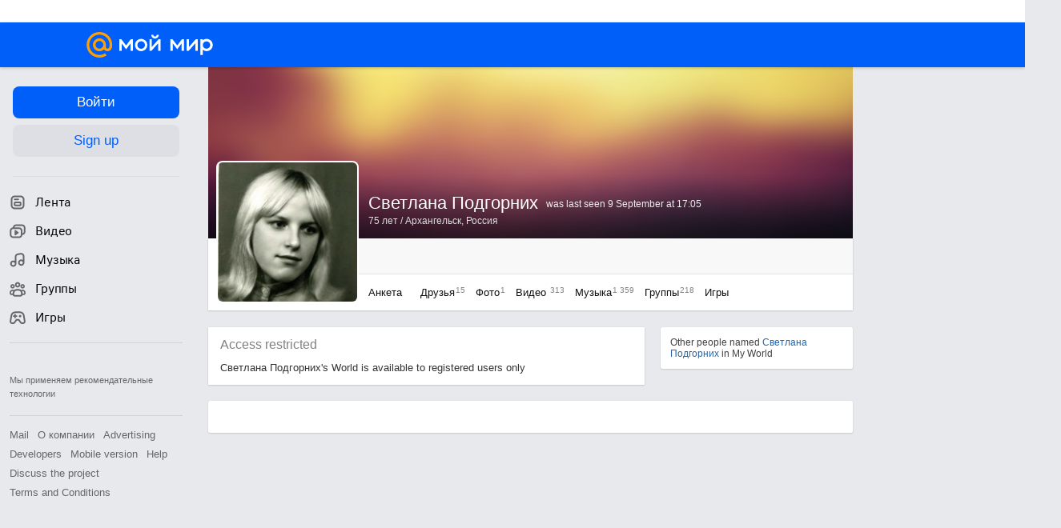

--- FILE ---
content_type: text/css
request_url: https://my2.imgsmail.ru/mail/ru/css/new/components/profile/profile_reva0a0a1f429.css
body_size: 5424
content:
@keyframes preloaderAnimation{from{background-position:0 336px}to{background-position:0 0}}@-webkit-keyframes preloaderAnimation{from{background-position:0 336px}to{background-position:0 0}}.profile-closed{width:545px;position:relative;padding:13px 15px;font-size:13px;line-height:1.35em;color:#333}.profile-closed a{color:#333}.profile-closed_top-shift{margin-top:15px}.profile-closed__my-blocked-for-you{padding-right:110px}.profile-closed__my-blocked-for-you .profile-closed__text{padding-bottom:7px}.profile-closed__header{color:#818181;font-size:16px;font-weight:normal;margin:0 0 12px 0}.profile-closed__header a{font-weight:bold;color:#111}.profile-closed__common-friends-text{padding-bottom:10px}.profile-closed .profile-closed__common-friends-text a{color:#a9a9a9}.profile-closed__common-friends{padding-top:3px}.profile-closed__common-friends .item{display:inline-block;margin-right:1px;vertical-align:middle;position:relative}.profile-closed__common-friends .avatar{display:inline-block;width:32px;height:32px;background-position:center center;background-repeat:no-repeat}.profile-closed__common-friends .more-friends{display:inline-block;line-height:30px;padding:0 10px;background-color:#FFF;font-weight:bold}.profile-closed__common-friends .more-friends:hover{color:#000;background-color:#ccc}.profile-closed__friendship{position:absolute;bottom:13px;right:15px}.profile-closed__friendship.disable,.profile-closed__friendship:Hover.disable{color:#3F3F3F}.profile-closed__no-avatar{width:100%;clear:both;*zoom:1;-moz-box-sizing:border-box;-webkit-box-sizing:border-box;box-sizing:border-box}.profile-closed__no-avatar:after{content:"\0020";display:block;height:0;clear:both;overflow:hidden;visibility:hidden}.profile-closed__no-avatar .avatar{float:left;margin-right:14px;width:120px;height:120px;background-position:center center;background-repeat:no-repeat}.profile-closed__no-avatar .text{padding:18px 0 15px 0;font-size:14px}.profile-closed__no-avatar .button{color:#FFF}.mm-profile_not-found_content{font-size:16px;line-height:1.4em;text-align:center;padding:63px 0}.mm-profile_not-found_button{padding:28px 0 0}.mm-profile_not-found_invited{padding:31px 0 0;font-size:14px;line-height:1.35em;color:#818181}.font-title,.font-title1,.font-title2,.font-title3,.font-title4,.font-title5,.font-title6{font-weight:normal;color:#4d4d4d;font-size:18px;padding:0;margin:0}.font-title2{font-size:16px}.font-title3{font-weight:bold;font-size:14px}.font-title4{font-size:14px}.font-title5{margin:0px;padding:0px;font-weight:bold;font-size:12px}.font-title6{font-weight:bold;font-size:11px}.font-title2{font-weight:normal;color:#4d4d4d;font-size:16px;line-height:1.4}.font-default,.font-additional,.font-noactive,.font-dark,.link-dark,.link-default,.link-vip,.link-gray,.profile-avatar-gifts__tooltip__text{font-weight:normal;color:#111;line-height:16px;font-size:12px}.font-additional{color:#a6a6a6}.font-noactive{color:#818181}.font-small,.link-small,.link-small-gray{color:#a6a6a6;font-size:11px}.font-dark,.link-dark{text-shadow:0px 1px 1px rgba(34,34,34,0.8);color:#999}.link-default{color:#111;cursor:pointer;text-decoration:none}.link-default:hover{text-decoration:underline}.link-vip{color:#e6420b;cursor:pointer}.link-vip:hover{color:#f26d00}.link-gray{color:#a6a6a6;cursor:pointer}.link-gray:hover{color:#f26d00}.link-small{color:#3f3f3f;cursor:pointer}.link-small:hover{color:#f26d00}.link-small-gray{color:#a6a6a6;cursor:pointer}.link-small-gray:hover{color:#f26d00}.link-dark{text-shadow:0px 1px 1px #3a3b3a;color:#ccc}.link-dark:hover{color:#fff}.link-black{color:#333;cursor:pointer}.link-black:hover{color:#07c}.link-white{color:#fff;cursor:pointer}.link-more{position:relative;cursor:pointer;color:#111;font-weight:bold}.link-more__icon{position:relative;top:3px;width:10px;height:12px}.profile-avatar-gifts{position:absolute;z-index:3;top:114px;left:-10px;width:85px;height:70px}.profile-avatar-gifts__item{width:70px;height:70px;position:relative;background-position:0 0;background-repeat:no-repeat}.profile-avatar-gifts__link{position:absolute;left:0;z-index:1;width:70px;height:70px}.profile-avatar-gifts__tooltip{*zoom:1;position:absolute;z-index:2;top:20px;left:85px;padding:5px 0 0 0;width:240px;height:140px;visibility:hidden;filter:progid:DXImageTransform.Microsoft.Alpha(Opacity=0);opacity:0;-moz-transition:opacity .3s linear;-webkit-transition:opacity .3s linear;transition:opacity .3s linear}.profile-avatar-gifts__tooltip:after{content:"\0020";display:block;height:0;clear:both;overflow:hidden;visibility:hidden}.profile-avatar-gifts__tooltip__item{width:222px;padding-left:15px;-webkit-box-shadow:none;box-shadow:none}.profile-avatar-gifts__tooltip__name{display:block;display:-webkit-box;position:relative;width:130px;max-height:35px;overflow:hidden;text-overflow:ellipsis;-webkit-line-clamp:2;-webkit-box-orient:vertical;word-break:break-all;color:#111;font-weight:bold}.profile-avatar-gifts__tooltip__name:hover{text-decoration:underline}.profile-avatar-gifts__tooltip__name:after{position:absolute;top:0;right:0;content:' ';height:100%;width:15px;background-image:url('[data-uri]');background-size:100%;background-image:-webkit-gradient(linear, 0% 50%, 100% 50%, color-stop(0%, rgba(255,255,255,0)),color-stop(100%, #ffffff));background-image:-moz-linear-gradient(left, rgba(255,255,255,0) 0%,#ffffff 100%);background-image:-webkit-linear-gradient(left, rgba(255,255,255,0) 0%,#ffffff 100%);background-image:linear-gradient(to right, rgba(255,255,255,0) 0%,#ffffff 100%)}.profile-avatar-gifts__tooltip__text{display:block;margin-bottom:5px;color:#818181}.profile-avatar-gifts__tooltip__avatar{width:45px;height:45px;float:left;margin:0 10px 10px 0;background-repeat:no-repeat;background-position:center center}.profile-avatar-gifts__tooltip__avatar-anonymous{width:45px;height:45px;float:left;margin-right:10px;background-size:45px;background-image:url('/mail/ru/images/my/compass/icon/new/mmava_anonym_90.png')}.profile-avatar-gifts__tooltip .ui-bubble__style-alert{margin-right:5px;position:relative;border-top-left-radius:0px}.profile-avatar-gifts__tooltip .ui-bubble-corner.vertical.top{position:absolute;left:0;top:0}.profile-avatar-gifts:hover .profile-avatar-gifts__tooltip{visibility:visible;filter:progid:DXImageTransform.Microsoft.Alpha(enabled=false);opacity:1}.profile{position:relative;z-index:101;margin-bottom:21px;background-color:#fff;border-bottom-left-radius:2px;border-bottom-right-radius:2px}.profile__cover{position:relative;z-index:2;height:214px;background-color:#b8b8b8;background-repeat:no-repeat;-moz-background-size:cover;-o-background-size:cover;-webkit-background-size:cover;background-size:cover}.profile__cover_add .profile__coverContainer{background-image:url('/mail/ru/images/my/compass/static/profile/profile_cover_button.png');background-repeat:no-repeat;background-position:300px 18px}.profile__cover_add .profile__coverPhotoLink{position:absolute;top:0;left:0;cursor:pointer}.profile__cover_edit .profile__editCoverContainer{display:block}.profile__cover_edit .profile__status{display:none}.profile__cover_empty_female{background-image:url('/mail/ru/images/my/compass/static/profile/profile_cover_bg_1.png');background-position:0 bottom}.profile__cover_empty_man{background-image:url('/mail/ru/images/my/compass/static/profile/profile_cover_bg_2.png');background-position:0 bottom}.profile__cover_empty_community{background-image:url('/mail/ru/images/my/compass/static/profile/profile_cover_bg_3.png');background-position:0 bottom}.profile__coverContainer{width:100%;height:100%}.profile__coverContainer:Hover .profile__editCover{display:block}.profile__cover_add .profile__coverContainer:Hover .profile__editCover{display:none}.profile__moving{position:absolute;left:330px;top:80px;padding:5px 10px 5px 5px;color:#fff}.profile__editImageBlock{position:absolute;width:100%;height:100%;overflow:hidden}.profile__editImageBlock-show{background:url("/mail/ru/images/my/integration/loader.gif") 50% 50% no-repeat}.profile__editImg{cursor:move;width:100%;height:100%}.profile__editImgPar{position:absolute}.profile__editCover{display:none;padding:7px 10px 7px 15px;position:absolute;z-index:3;right:0;font-size:12px;text-align:right}.profile__editCover.progress{background-image:url('/mail/ru/images/my/compass/static/progress/afro_button_pre.gif');background-repeat:no-repeat;background-position:center 21px;display:block !important}.profile__coverLink{margin-right:12px;cursor:pointer;padding-bottom:0;color:#fff}.profile__coverLink:Hover{text-decoration:underline}.profile__coverPhotoLink{position:relative;z-index:2;display:block;width:100%;height:155px}.profile__coverPhotoLink.progress{background-image:url('/mail/ru/images/my/compass/static/progress/preloader_loadingf5.gif');background-repeat:no-repeat;background-position:center 109px}.profile__menu{padding:15px 15px 15px 12px;margin-left:188px;border-top:1px solid #e3e3e3}.profile__menuLink{color:#111;font-size:13px;margin-right:20px}.profile__menuLink:hover{text-decoration:none}.profile__menuLink.active{font-weight:bold}.profile__menuLink_disable{cursor:default}.profile__menuLinkCounter{position:relative;top:-4px;margin:0 -10px 0 1px;font-size:10px;color:#818181}.profile__contentBlock{position:relative}.profile__avatarBlock{padding:2px;width:174px;background-color:#fff;position:absolute;bottom:9px;left:10px;z-index:101;border-radius:8px}.profile__avatarContainer{display:block;position:relative;border-radius:6px;overflow:hidden}.profile__avatarContainer.m-has-frame{overflow:visible}.profile__avatarContainer:hover .profile__avatar_settings{display:block}.profile__avatarContainer .profile__avatar{display:block;background-color:#f0f0f0;border-radius:6px}.profile__avatar{display:inline-block;width:174px;height:174px;background-repeat:no-repeat;background-position:center center;background-size:cover;position:relative}.profile__avatar-img{max-width:174px;max-height:174px}.profile__avatar_settings{position:absolute;top:0;left:0;z-index:11;color:#fff;display:none;text-align:center;padding:5px 0;width:100%}.profile__avatar_settings:Hover{color:#fff}.profile__avatar_settings{background:rgba(51,51,51,0.7);position:absolute;top:0;left:0;z-index:11;color:#fff;display:none;text-align:center;padding:3px 0;width:100%;line-height:20px;border-radius:6px 6px 0 0}.profile__avatar_settings:Hover{color:#fff}.profile__avatar_settings-icon{display:inline-block;width:20px;height:20px;margin-right:7px;vertical-align:top}.profile__activeLinks{margin-left:188px;padding:7px 9px 7px 10px;background-color:#f8f8f8;min-height:30px}.profile__activeLinks .ui-tooltip{text-align:left}.profile__activeLinks .ui-button-main__friendship-error{color:#e6420b}.profile__activeLinks .ui-button-main__friendship-error:before{background:none}.profile__activeLinks.subscribed .profile__suggestsBock .subscribe{display:none}.profile__activeLinks.subscribed .profile__suggestsBock .unsubscribe{display:block}.profile__activeLinks.friends .profile__suggestsBock .removeFriendship{display:block}.profile__activeLinks.friends .profile__suggestsBock .addFriendship{display:none}.profile__activeLinks.friendshipSend .profile__suggestsBock .addFriendship{display:none}.profile__activeLinks_button{margin-right:5px}.profile__activeLinks_button .profile__activeLinks_link_icon{display:none}.profile__activeLinks_link{margin-right:5px}.profile__activeLinks_link_icon{position:relative;top:4px;display:inline-block;width:8px;height:8px;margin-left:3px}.profile__activeLinks_link_more_icon{margin-right:0;position:absolute;right:7px;top:7px;width:14px;height:14px;min-width:inherit}.profile__activeLinks_link_more_icon__icon{margin-top:0}.profile__activeLinks_link_main{margin-right:5px}.profile__activeLinks_linkText{color:#0857a6;cursor:default}.profile__activeLinks_linkText:hover{color:#0857a6}.profile__activeLinks_linkActive{cursor:default}.profile__activeLinks_linkActive.profile__activeLinks_link_more{cursor:pointer}.profile__activeLinks_linkActive:Hover{text-decoration:none}.profile__activeLinks_link__change-theme .icon-theme{display:inline-block;width:18px;height:18px;vertical-align:top;margin:-2px 2px -2px 0}.profile__activeLinks_payment_text{display:inline-block;max-width:84px;white-space:nowrap;text-overflow:ellipsis;vertical-align:middle;line-height:30px;position:relative;font-size:13px}.profile__activeLinks_payment_text.marked:after{content:'';background:url("/mail/ru/images/my/compass/static/head/fire-marker.png");position:absolute;width:13px;height:17px;right:-8px;top:-2px;z-index:100;background-size:cover;animation:appear .3s forwards}.profile__activeLinks_payment_icon{display:inline-block;width:16px;height:16px;vertical-align:middle;margin-top:-2px;fill:#ffa930}.profile__activeLinks_payment_bonus{background-color:#ffa930;border-radius:10px;color:#fff;height:20px;line-height:20px;position:absolute;right:-5px;text-align:center;top:-5px;width:20px}.profile__activeLinks_link_payment{position:relative;margin-right:0;margin-left:8px}.profile__suggestsBock{padding:7px 0;white-space:nowrap}.profile__suggestsBock.js-ui-bubble.ui-bubble{z-index:200}.profile__suggestsBock:before,.profile__suggestsBock:after{display:none !important}.profile__suggestsBock a,.profile__suggestsBock .suggestItem{color:#111;text-decoration:none;cursor:pointer;font-size:12px;line-height:21px;display:block;padding:0 10px}.profile__suggestsBock a:Hover,.profile__suggestsBock .suggestItem:Hover{background-color:#f6f6f6}.profile__suggestsBock .subscribe,.profile__suggestsBock .addFriendship{display:block}.profile__suggestsBock .unsubscribe,.profile__suggestsBock .removeFriendship{display:none}.profile__suggestsBock_open .profile__suggestsBock{display:block}.profile__suggestsBock_open_del-friend .profile__suggestsBock_del-friend{display:block}.profile__suggestsBock_open_more .profile__suggestsBock_more{display:block}.ui-popup__complaint{margin-top:-100px !important}.profile__activeLinks_error_tooltip{padding:0;border:none;-webkit-box-shadow:none;box-shadow:none;background-color:transparent}.profile__activeLinks_error_tooltip .ui-tooltip__active-links-error{display:block}.profile__activeLinks_error_tooltip.js-ui-bubble.ui-bubble{z-index:200}.profile__activeLinks_error_tooltip:after,.profile__activeLinks_error_tooltip:before{display:none !important}.profile__admin-form{position:absolute;background-color:#fff;padding:5px;border:1px solid #CCC;top:45px}.profile__content{position:absolute;z-index:1;bottom:0;width:100%;color:#DDD;height:107px;background-image:url('/mail/ru/images/my/compass/static/profile/profile-gradient.png');background-position:left bottom;background-repeat:no-repeat;background-size:100%}.profile__content_inner{position:absolute;bottom:0;padding:15px 15px 15px 200px;width:589px}.profile__content_header h1,.profile__content_header_user h1{float:left;padding:0;margin:0;vertical-align:middle;font-weight:normal;font-size:22px;line-height:26px;color:#fff;max-width:485px;white-space:nowrap;overflow:hidden;text-overflow:ellipsis}.profile__content_header_user_not-online h1{max-width:355px}.profile__content_header,.profile__content_header_user{*zoom:1}.profile__content_header:after,.profile__content_header_user:after{content:"\0020";display:block;height:0;clear:both;overflow:hidden;visibility:hidden}.profile__content_vip{float:left;width:22px;height:22px;margin:3px 0 0 7px}.profile__content_icon{float:left;width:17px;height:17px;margin-left:12px;margin-top:5px}.profile__user-status{float:left;margin:7px 0 0 10px;color:#EEE}.profile__user-status_mobile{display:inline-block;vertical-align:top;width:16px;height:16px;margin-top:-1px}.profile__content_header-delete{text-decoration:line-through}.profile__content_star{float:left;vertical-align:middle;width:13px;height:13px;margin-left:10px;margin-top:6px}.profile__content_mainInfo{color:#DDD;margin-top:2px;white-space:nowrap;overflow:hidden;text-overflow:ellipsis}.profile__content_mainInfo a{color:#DDD}.profile__photo{position:relative;margin-top:-1px;padding:7px 13px 7px 12px;*zoom:1;border-bottom-left-radius:2px;border-bottom-right-radius:2px}.profile__photo:after{content:"\0020";display:block;height:0;clear:both;overflow:hidden;visibility:hidden}.profile__photo__items{margin-right:-7px}.profile__photo__item{float:left;width:85px;height:85px;margin-right:2px;cursor:pointer;background-repeat:no-repeat;background-position:center;background-color:#f0f0f0;border-radius:3px;box-sizing:border-box}.profile__photo__upload{background-color:#168DE2;text-align:center}.profile__photo__upload:hover{background-color:#1277C0}.profile__photo__upload .icon-add_photo{display:inline-block;width:43px;height:42px;margin:13px 0 0 3px}.profile__photo__upload .upload-text{display:inline-block;color:#fff}.profile__photo__more{background-color:#fafafa;color:#333;text-align:center;border:1px solid #ccc}.profile__photo__more:Hover{text-decoration:none}.profile__photo__more_count{display:block;margin-top:21px;font-size:15px}.profile__photo__more_text{display:block;margin-top:6px;font-size:11px;color:#666}.profile__status{position:absolute;z-index:102;top:10px;left:10px;background:rgba(0,0,0,0.4);padding:10px 15px;color:#fff;max-width:320px}.profile__status a{color:#fff}.profile__status .b-like{display:inline-block;margin-top:-1px}.profile__status .b-like__ico__icon,.profile__status .b-like__ico__icon_inactive{margin-right:5px}.profile__status .b-like__ico{display:block;font-size:12px;line-height:16px;color:#fff}.profile__status .b-like__users{bottom:auto;top:30px;left:-32px}.profile__status .b-like__users:before{border-top-color:transparent;bottom:auto;border-bottom-color:#d8d6d6;top:-18px}.profile__status .b-like__users:after{border-top-color:transparent;bottom:auto;border-bottom-color:white;top:-14px}.profile__status_owner:before{content:'';width:9px;height:18px;position:absolute;top:8px;left:-9px;background-image:url('/mail/ru/images/my/compass/static/profile/status_bubble_corner.png')}.profile__status_owner:Hover .profile__status-delete{display:block}.profile__status_owner .profile__status-footer{padding-right:25px}.profile__status_open-confirm .profile__status-delete{display:block}.profile__status-text{display:block;word-wrap:break-word;font-size:24px;line-height:28px;overflow:hidden;max-height:57px;cursor:pointer}.profile__status-text a{border-bottom:1px solid rgba(255,255,255,0.6)}.browser-type-MSIE-8 .profile__status-text a{border-bottom:1px solid #fff}.profile__status-text a:Hover{text-decoration:none;border-bottom:none}.profile__status-text:Hover{text-decoration:none;border-bottom:none}.profile__status_30 .profile__status-text{font-size:16px;line-height:22px;max-height:63px}.profile__status_60 .profile__status-text{font-size:13px;line-height:18px}.profile__status-footer{*zoom:1;margin-top:7px;white-space:nowrap}.profile__status-footer:after{content:"\0020";display:block;height:0;clear:both;overflow:hidden;visibility:hidden}.profile__status-icon{display:inline-block;width:16px;height:16px;vertical-align:middle;margin-right:3px;cursor:pointer}.profile__status-footer-text{display:inline-block;vertical-align:middle;margin-right:17px}.profile__status-footer_right{position:absolute;right:15px;bottom:12px;*zoom:1}.profile__status-footer_right:after{content:"\0020";display:block;height:0;clear:both;overflow:hidden;visibility:hidden}.profile__status-more{float:left;cursor:pointer;padding:5px 0;margin-left:22px;line-height:0}.profile__status-icon-more{float:left;width:24px;height:5px}.profile__status-delete{display:none;float:left;margin:-1px 0 0 0;vertical-align:top}.profile__status-new{cursor:pointer}.profile__status-new:Hover{text-decoration:underline}.profile__status-config{display:none}.js-ui-bubble.ui-bubble.profile__status-confirm{z-index:200}.profile_hasCover .profile__cover{background-image:none;background-position:0 0}.profile_hasCover .profile__cover_add .profile__coverContainer{background:none}.profile__activeLinks_community{position:relative}.profile__activeLinks_community.activeLinks_right{float:right}.profile__activeLinks_community .profile__activeLinks_button_enter{display:inline-block}.profile__activeLinks_community .suggest_subscribe{display:none}.profile__activeLinks_community .profile__activeLinks_link_invite-friends{display:none}.profile__activeLinks_community .suggest_un-subscribe{display:none}.profile__activeLinks_community .suggest_leave{display:none}.profile__activeLinks_community .profile__activeLinks_link_inGroup{position:relative;display:none}.profile__activeLinks_community .profile__activeLinks_link_modarated{display:none}.profile__activeLinks_community .profile__activeLinks_link_complaint{float:right;margin-right:0}.profile__activeLinks_community .profile__activeLinks_link_complaint_done{position:absolute;right:0;top:0;display:none;margin-right:0}.profile__activeLinks_community.activeLinks_inCommunity .suggest_subscribe{display:block}.profile__activeLinks_community.activeLinks_inCommunity .profile__activeLinks_button_enter{display:none}.profile__activeLinks_community.activeLinks_inCommunity .profile__activeLinks_link_invite-friends{display:inline-block}.profile__activeLinks_community.activeLinks_inCommunity .suggest_leave{display:block}.profile__activeLinks_community.activeLinks_inCommunity .profile__activeLinks_link_inGroup{display:inline-block}.profile__activeLinks_community.activeLinks_subscribeCommunity .suggest_subscribe{display:none}.profile__activeLinks_community.activeLinks_subscribeCommunity .suggest_un-subscribe{display:block}.profile__activeLinks_community.activeLinks_ownerCommunity .suggest_leave{display:none}.profile__activeLinks_community.activeLinks_progressEnter .profile__activeLinks_button_enter{display:inline-block}.profile__activeLinks_community.activeLinks_progressMore .profile__activeLinks_link_more .profile__activeLinks_link_icon{background-image:url('/mail/ru/images/my/compass/static/progress/white_button_pre.gif');background-position:center 0px;background-repeat:no-repeat;position:relative;top:3px;width:18px;margin-right:-7px;margin-left:0}.profile__activeLinks_community.activeLinks_progressMore .profile__activeLinks_link_more .profile__activeLinks_link_icon .svg-sprite-icon{display:none}.profile__activeLinks_community.activeLinks_errorButton .profile__activeLinks_tooltips{width:auto}.profile__activeLinks_community.activeLinks_errorButton .ui-tooltip__active-links-error{display:inline-block;width:auto}.profile__activeLinks_community.activeLinks_errorButton .ui-tooltip__active-links-error .ui-tooltip__text{left:-16px}.profile__activeLinks_community.activeLinks_errorButton .profile__activeLinks_button .ui-tooltip{display:none}.profile__activeLinks_community.activeLinks_errorMore .ui-tooltip__active-links-error{display:inline-block;left:0}.profile__activeLinks_community.activeLinks_errorMore .ui-tooltip__active-links-error .ui-tooltip__text{left:-10px}.profile__activeLinks_community.activeLinks_errorMore .ui-tooltip__active-links-error .ui-tooltip__text:before{left:15px}.profile__activeLinks_community.activeLinks_errorMore .profile__activeLinks_button .ui-tooltip{display:none}.profile__activeLinks_community.activeLinks_complained .profile__activeLinks_link_complaint{display:none}.profile__activeLinks_community.activeLinks_complained .profile__activeLinks_link_complaint_done{display:block}.profile__activeLinks_community.activeLinks_forModerate .profile__activeLinks_link_modarated{display:inline-block}.profile__activeLinks_community.activeLinks_forModerate .profile__activeLinks_button_enter{display:none}.profile__activeLinks_community.activeLinks_nowSubscribedCommunity .ui-tooltip__subscribe{display:inline-block}.profile__activeLinks_community.activeLinks_nowUnSubscribedCommunity .ui-tooltip__unsubscribe{display:inline-block}.profile__activeLinks_community .l-popup_community-leave,.profile__activeLinks_community .l-popup_community-createMy{top:37px}.profile__activeLinks_community .l-popup_community-leave.js-ui-bubble.ui-bubble.ui-bubble__style-mini,.profile__activeLinks_community .l-popup_community-createMy.js-ui-bubble.ui-bubble.ui-bubble__style-mini{z-index:200}.profile_mrim-disabled .profile__menu,.profile_mrim-disabled .profile__activeLinks,.profile_mrim-disabled .profile__user-status,.profile_mrim-disabled .profile__content_mainInfo{visibility:hidden}.profile_mrim-disabled .profile__photo{display:none}.profile_mrim-disabled .profile__avatarBlock{-webkit-box-shadow:0 0 0 1px #e3e3e3;box-shadow:0 0 0 1px #e3e3e3}.mf_vip_ico_b{background:url("https://my1.imgsmail.ru/mail/ru/images/my/ico_vip_sp1.png") 0 0 no-repeat}.mf_vip_ico_b{display:inline-block;vertical-align:top;width:52px;height:20px;background-position:0 -18px;-o-background-position:0 -16px;-xv-background-position:0 -16px}@-moz-document url-prefix(){.mf_vip_ico_b{background-position:0 -17px}}.dialogues-popup{display:block;position:fixed;left:0;top:0;text-align:center;width:100%;height:100%;overflow-x:auto;overflow-y:scroll;font-size:12px;z-index:100499;background:rgba(255,255,255,0.7)}.dialogues-popup:before{content:"";position:absolute;top:50%;left:50%;width:32px;height:32px;margin-top:-16px;margin-left:-16px;background:url("/mail/ru/images/my/preloader_circle_32.gif") center center no-repeat}.dialogues-popup-frame{display:none;margin:0 auto;background-color:transparent;position:relative;border:none}
